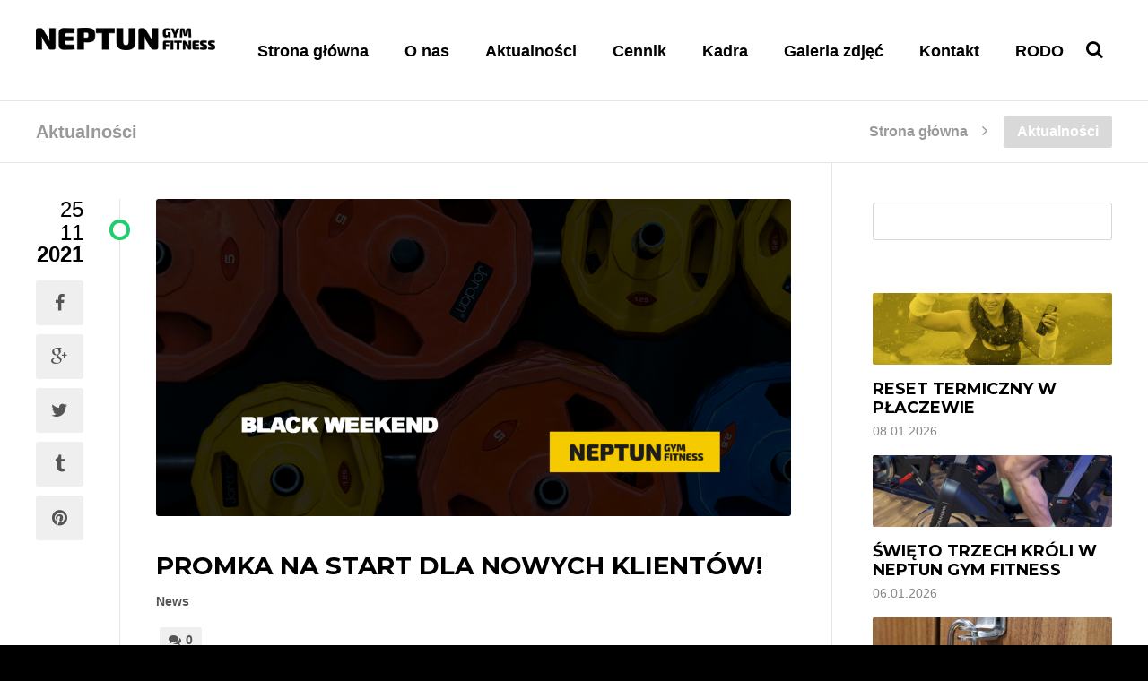

--- FILE ---
content_type: text/html; charset=UTF-8
request_url: https://neptungym.pl/promka-na-start-dla-nowych-klientow/
body_size: 10556
content:
<!DOCTYPE html>
<html lang="pl-PL">
<head>
	<meta charset="UTF-8" />
	<meta name="viewport" content="width=device-width, initial-scale=1, minimum-scale=1"/>
	<meta name="format-detection" content="telephone=no">
	<link rel="icon" href="/wp-content/uploads/2018/02/favicon.png" type="image/png">

	<meta name='robots' content='index, follow, max-image-preview:large, max-snippet:-1, max-video-preview:-1' />

<!-- Google Tag Manager for WordPress by gtm4wp.com -->
<script data-cfasync="false" data-pagespeed-no-defer>
	var gtm4wp_datalayer_name = "dataLayer";
	var dataLayer = dataLayer || [];

	const gtm4wp_scrollerscript_debugmode         = false;
	const gtm4wp_scrollerscript_callbacktime      = 100;
	const gtm4wp_scrollerscript_readerlocation    = 150;
	const gtm4wp_scrollerscript_contentelementid  = "mp-pusher";
	const gtm4wp_scrollerscript_scannertime       = 60;
</script>
<!-- End Google Tag Manager for WordPress by gtm4wp.com -->
	<!-- This site is optimized with the Yoast SEO plugin v19.9 - https://yoast.com/wordpress/plugins/seo/ -->
	<title>Promka na start dla nowych klientów! - Neptun GYM</title>
	<link rel="canonical" href="https://neptungym.pl/promka-na-start-dla-nowych-klientow/" />
	<meta property="og:locale" content="pl_PL" />
	<meta property="og:type" content="article" />
	<meta property="og:title" content="Promka na start dla nowych klientów! - Neptun GYM" />
	<meta property="og:description" content="Chcesz zacząć swoją sportową przygodę na siłowni? Lepszej okazji nie będzie! Załap się na promkę!Teraz na START z okazji Black Friday dla nowych klientów przeceniamy ceny wszystkich karnetów o 20%!KARNET STANDARD za 103,20 złKARNET PREMIUM za 127,20 złARNET VIP za 135,20 zł Oferta obowiązuje w dniach 26 i 27 listopada i nie łączy się z innymi promocjami.Obniżone ceny obowiązują tylko przez pierwszy miesiąc ważności karnetu." />
	<meta property="og:url" content="https://neptungym.pl/promka-na-start-dla-nowych-klientow/" />
	<meta property="og:site_name" content="Neptun GYM" />
	<meta property="article:published_time" content="2021-11-25T18:00:00+00:00" />
	<meta property="article:modified_time" content="2021-11-25T09:09:21+00:00" />
	<meta property="og:image" content="https://neptungym.pl/wp-content/uploads/2021/11/cover.png" />
	<meta property="og:image:width" content="1656" />
	<meta property="og:image:height" content="630" />
	<meta property="og:image:type" content="image/png" />
	<meta name="author" content="Administrator Strony" />
	<meta name="twitter:card" content="summary_large_image" />
	<meta name="twitter:label1" content="Napisane przez" />
	<meta name="twitter:data1" content="Administrator Strony" />
	<meta name="twitter:label2" content="Szacowany czas czytania" />
	<meta name="twitter:data2" content="1 minuta" />
	<script type="application/ld+json" class="yoast-schema-graph">{"@context":"https://schema.org","@graph":[{"@type":"WebPage","@id":"https://neptungym.pl/promka-na-start-dla-nowych-klientow/","url":"https://neptungym.pl/promka-na-start-dla-nowych-klientow/","name":"Promka na start dla nowych klientów! - Neptun GYM","isPartOf":{"@id":"https://neptungym.pl/#website"},"primaryImageOfPage":{"@id":"https://neptungym.pl/promka-na-start-dla-nowych-klientow/#primaryimage"},"image":{"@id":"https://neptungym.pl/promka-na-start-dla-nowych-klientow/#primaryimage"},"thumbnailUrl":"https://neptungym.pl/wp-content/uploads/2021/11/cover.png","datePublished":"2021-11-25T18:00:00+00:00","dateModified":"2021-11-25T09:09:21+00:00","author":{"@id":"https://neptungym.pl/#/schema/person/463abe28ad58e5721e3bc8a3c4c50f57"},"breadcrumb":{"@id":"https://neptungym.pl/promka-na-start-dla-nowych-klientow/#breadcrumb"},"inLanguage":"pl-PL","potentialAction":[{"@type":"ReadAction","target":["https://neptungym.pl/promka-na-start-dla-nowych-klientow/"]}]},{"@type":"ImageObject","inLanguage":"pl-PL","@id":"https://neptungym.pl/promka-na-start-dla-nowych-klientow/#primaryimage","url":"https://neptungym.pl/wp-content/uploads/2021/11/cover.png","contentUrl":"https://neptungym.pl/wp-content/uploads/2021/11/cover.png","width":1656,"height":630},{"@type":"BreadcrumbList","@id":"https://neptungym.pl/promka-na-start-dla-nowych-klientow/#breadcrumb","itemListElement":[{"@type":"ListItem","position":1,"name":"Strona główna","item":"https://neptungym.pl/"},{"@type":"ListItem","position":2,"name":"Aktualności","item":"https://neptungym.pl/aktualnosci/"},{"@type":"ListItem","position":3,"name":"Promka na start dla nowych klientów!"}]},{"@type":"WebSite","@id":"https://neptungym.pl/#website","url":"https://neptungym.pl/","name":"Neptun GYM","description":"Wierzymy, że szeroka i różnorodna oferta NEPTUN GYM FITNESS pozwoli sprostać oczekiwaniom każdego Klubowicza, który zdecyduje się na pracę nad swoją formą w naszym klubie.","potentialAction":[{"@type":"SearchAction","target":{"@type":"EntryPoint","urlTemplate":"https://neptungym.pl/?s={search_term_string}"},"query-input":"required name=search_term_string"}],"inLanguage":"pl-PL"},{"@type":"Person","@id":"https://neptungym.pl/#/schema/person/463abe28ad58e5721e3bc8a3c4c50f57","name":"Administrator Strony","url":"https://neptungym.pl/author/patryk/"}]}</script>
	<!-- / Yoast SEO plugin. -->


<link rel='dns-prefetch' href='//fonts.googleapis.com' />
<link rel='dns-prefetch' href='//s.w.org' />
<link rel="alternate" type="application/rss+xml" title="Neptun GYM &raquo; Kanał z wpisami" href="https://neptungym.pl/feed/" />
<link rel="alternate" type="application/rss+xml" title="Neptun GYM &raquo; Kanał z komentarzami" href="https://neptungym.pl/comments/feed/" />
<script type="text/javascript">
window._wpemojiSettings = {"baseUrl":"https:\/\/s.w.org\/images\/core\/emoji\/14.0.0\/72x72\/","ext":".png","svgUrl":"https:\/\/s.w.org\/images\/core\/emoji\/14.0.0\/svg\/","svgExt":".svg","source":{"concatemoji":"https:\/\/neptungym.pl\/wp-includes\/js\/wp-emoji-release.min.js?ver=6.0.11"}};
/*! This file is auto-generated */
!function(e,a,t){var n,r,o,i=a.createElement("canvas"),p=i.getContext&&i.getContext("2d");function s(e,t){var a=String.fromCharCode,e=(p.clearRect(0,0,i.width,i.height),p.fillText(a.apply(this,e),0,0),i.toDataURL());return p.clearRect(0,0,i.width,i.height),p.fillText(a.apply(this,t),0,0),e===i.toDataURL()}function c(e){var t=a.createElement("script");t.src=e,t.defer=t.type="text/javascript",a.getElementsByTagName("head")[0].appendChild(t)}for(o=Array("flag","emoji"),t.supports={everything:!0,everythingExceptFlag:!0},r=0;r<o.length;r++)t.supports[o[r]]=function(e){if(!p||!p.fillText)return!1;switch(p.textBaseline="top",p.font="600 32px Arial",e){case"flag":return s([127987,65039,8205,9895,65039],[127987,65039,8203,9895,65039])?!1:!s([55356,56826,55356,56819],[55356,56826,8203,55356,56819])&&!s([55356,57332,56128,56423,56128,56418,56128,56421,56128,56430,56128,56423,56128,56447],[55356,57332,8203,56128,56423,8203,56128,56418,8203,56128,56421,8203,56128,56430,8203,56128,56423,8203,56128,56447]);case"emoji":return!s([129777,127995,8205,129778,127999],[129777,127995,8203,129778,127999])}return!1}(o[r]),t.supports.everything=t.supports.everything&&t.supports[o[r]],"flag"!==o[r]&&(t.supports.everythingExceptFlag=t.supports.everythingExceptFlag&&t.supports[o[r]]);t.supports.everythingExceptFlag=t.supports.everythingExceptFlag&&!t.supports.flag,t.DOMReady=!1,t.readyCallback=function(){t.DOMReady=!0},t.supports.everything||(n=function(){t.readyCallback()},a.addEventListener?(a.addEventListener("DOMContentLoaded",n,!1),e.addEventListener("load",n,!1)):(e.attachEvent("onload",n),a.attachEvent("onreadystatechange",function(){"complete"===a.readyState&&t.readyCallback()})),(e=t.source||{}).concatemoji?c(e.concatemoji):e.wpemoji&&e.twemoji&&(c(e.twemoji),c(e.wpemoji)))}(window,document,window._wpemojiSettings);
</script>
<style type="text/css">
img.wp-smiley,
img.emoji {
	display: inline !important;
	border: none !important;
	box-shadow: none !important;
	height: 1em !important;
	width: 1em !important;
	margin: 0 0.07em !important;
	vertical-align: -0.1em !important;
	background: none !important;
	padding: 0 !important;
}
</style>
	<link rel='stylesheet' id='wp-block-library-css'  href='https://neptungym.pl/wp-includes/css/dist/block-library/style.min.css?ver=6.0.11' type='text/css' media='all' />
<style id='global-styles-inline-css' type='text/css'>
body{--wp--preset--color--black: #000000;--wp--preset--color--cyan-bluish-gray: #abb8c3;--wp--preset--color--white: #ffffff;--wp--preset--color--pale-pink: #f78da7;--wp--preset--color--vivid-red: #cf2e2e;--wp--preset--color--luminous-vivid-orange: #ff6900;--wp--preset--color--luminous-vivid-amber: #fcb900;--wp--preset--color--light-green-cyan: #7bdcb5;--wp--preset--color--vivid-green-cyan: #00d084;--wp--preset--color--pale-cyan-blue: #8ed1fc;--wp--preset--color--vivid-cyan-blue: #0693e3;--wp--preset--color--vivid-purple: #9b51e0;--wp--preset--gradient--vivid-cyan-blue-to-vivid-purple: linear-gradient(135deg,rgba(6,147,227,1) 0%,rgb(155,81,224) 100%);--wp--preset--gradient--light-green-cyan-to-vivid-green-cyan: linear-gradient(135deg,rgb(122,220,180) 0%,rgb(0,208,130) 100%);--wp--preset--gradient--luminous-vivid-amber-to-luminous-vivid-orange: linear-gradient(135deg,rgba(252,185,0,1) 0%,rgba(255,105,0,1) 100%);--wp--preset--gradient--luminous-vivid-orange-to-vivid-red: linear-gradient(135deg,rgba(255,105,0,1) 0%,rgb(207,46,46) 100%);--wp--preset--gradient--very-light-gray-to-cyan-bluish-gray: linear-gradient(135deg,rgb(238,238,238) 0%,rgb(169,184,195) 100%);--wp--preset--gradient--cool-to-warm-spectrum: linear-gradient(135deg,rgb(74,234,220) 0%,rgb(151,120,209) 20%,rgb(207,42,186) 40%,rgb(238,44,130) 60%,rgb(251,105,98) 80%,rgb(254,248,76) 100%);--wp--preset--gradient--blush-light-purple: linear-gradient(135deg,rgb(255,206,236) 0%,rgb(152,150,240) 100%);--wp--preset--gradient--blush-bordeaux: linear-gradient(135deg,rgb(254,205,165) 0%,rgb(254,45,45) 50%,rgb(107,0,62) 100%);--wp--preset--gradient--luminous-dusk: linear-gradient(135deg,rgb(255,203,112) 0%,rgb(199,81,192) 50%,rgb(65,88,208) 100%);--wp--preset--gradient--pale-ocean: linear-gradient(135deg,rgb(255,245,203) 0%,rgb(182,227,212) 50%,rgb(51,167,181) 100%);--wp--preset--gradient--electric-grass: linear-gradient(135deg,rgb(202,248,128) 0%,rgb(113,206,126) 100%);--wp--preset--gradient--midnight: linear-gradient(135deg,rgb(2,3,129) 0%,rgb(40,116,252) 100%);--wp--preset--duotone--dark-grayscale: url('#wp-duotone-dark-grayscale');--wp--preset--duotone--grayscale: url('#wp-duotone-grayscale');--wp--preset--duotone--purple-yellow: url('#wp-duotone-purple-yellow');--wp--preset--duotone--blue-red: url('#wp-duotone-blue-red');--wp--preset--duotone--midnight: url('#wp-duotone-midnight');--wp--preset--duotone--magenta-yellow: url('#wp-duotone-magenta-yellow');--wp--preset--duotone--purple-green: url('#wp-duotone-purple-green');--wp--preset--duotone--blue-orange: url('#wp-duotone-blue-orange');--wp--preset--font-size--small: 13px;--wp--preset--font-size--medium: 20px;--wp--preset--font-size--large: 36px;--wp--preset--font-size--x-large: 42px;}.has-black-color{color: var(--wp--preset--color--black) !important;}.has-cyan-bluish-gray-color{color: var(--wp--preset--color--cyan-bluish-gray) !important;}.has-white-color{color: var(--wp--preset--color--white) !important;}.has-pale-pink-color{color: var(--wp--preset--color--pale-pink) !important;}.has-vivid-red-color{color: var(--wp--preset--color--vivid-red) !important;}.has-luminous-vivid-orange-color{color: var(--wp--preset--color--luminous-vivid-orange) !important;}.has-luminous-vivid-amber-color{color: var(--wp--preset--color--luminous-vivid-amber) !important;}.has-light-green-cyan-color{color: var(--wp--preset--color--light-green-cyan) !important;}.has-vivid-green-cyan-color{color: var(--wp--preset--color--vivid-green-cyan) !important;}.has-pale-cyan-blue-color{color: var(--wp--preset--color--pale-cyan-blue) !important;}.has-vivid-cyan-blue-color{color: var(--wp--preset--color--vivid-cyan-blue) !important;}.has-vivid-purple-color{color: var(--wp--preset--color--vivid-purple) !important;}.has-black-background-color{background-color: var(--wp--preset--color--black) !important;}.has-cyan-bluish-gray-background-color{background-color: var(--wp--preset--color--cyan-bluish-gray) !important;}.has-white-background-color{background-color: var(--wp--preset--color--white) !important;}.has-pale-pink-background-color{background-color: var(--wp--preset--color--pale-pink) !important;}.has-vivid-red-background-color{background-color: var(--wp--preset--color--vivid-red) !important;}.has-luminous-vivid-orange-background-color{background-color: var(--wp--preset--color--luminous-vivid-orange) !important;}.has-luminous-vivid-amber-background-color{background-color: var(--wp--preset--color--luminous-vivid-amber) !important;}.has-light-green-cyan-background-color{background-color: var(--wp--preset--color--light-green-cyan) !important;}.has-vivid-green-cyan-background-color{background-color: var(--wp--preset--color--vivid-green-cyan) !important;}.has-pale-cyan-blue-background-color{background-color: var(--wp--preset--color--pale-cyan-blue) !important;}.has-vivid-cyan-blue-background-color{background-color: var(--wp--preset--color--vivid-cyan-blue) !important;}.has-vivid-purple-background-color{background-color: var(--wp--preset--color--vivid-purple) !important;}.has-black-border-color{border-color: var(--wp--preset--color--black) !important;}.has-cyan-bluish-gray-border-color{border-color: var(--wp--preset--color--cyan-bluish-gray) !important;}.has-white-border-color{border-color: var(--wp--preset--color--white) !important;}.has-pale-pink-border-color{border-color: var(--wp--preset--color--pale-pink) !important;}.has-vivid-red-border-color{border-color: var(--wp--preset--color--vivid-red) !important;}.has-luminous-vivid-orange-border-color{border-color: var(--wp--preset--color--luminous-vivid-orange) !important;}.has-luminous-vivid-amber-border-color{border-color: var(--wp--preset--color--luminous-vivid-amber) !important;}.has-light-green-cyan-border-color{border-color: var(--wp--preset--color--light-green-cyan) !important;}.has-vivid-green-cyan-border-color{border-color: var(--wp--preset--color--vivid-green-cyan) !important;}.has-pale-cyan-blue-border-color{border-color: var(--wp--preset--color--pale-cyan-blue) !important;}.has-vivid-cyan-blue-border-color{border-color: var(--wp--preset--color--vivid-cyan-blue) !important;}.has-vivid-purple-border-color{border-color: var(--wp--preset--color--vivid-purple) !important;}.has-vivid-cyan-blue-to-vivid-purple-gradient-background{background: var(--wp--preset--gradient--vivid-cyan-blue-to-vivid-purple) !important;}.has-light-green-cyan-to-vivid-green-cyan-gradient-background{background: var(--wp--preset--gradient--light-green-cyan-to-vivid-green-cyan) !important;}.has-luminous-vivid-amber-to-luminous-vivid-orange-gradient-background{background: var(--wp--preset--gradient--luminous-vivid-amber-to-luminous-vivid-orange) !important;}.has-luminous-vivid-orange-to-vivid-red-gradient-background{background: var(--wp--preset--gradient--luminous-vivid-orange-to-vivid-red) !important;}.has-very-light-gray-to-cyan-bluish-gray-gradient-background{background: var(--wp--preset--gradient--very-light-gray-to-cyan-bluish-gray) !important;}.has-cool-to-warm-spectrum-gradient-background{background: var(--wp--preset--gradient--cool-to-warm-spectrum) !important;}.has-blush-light-purple-gradient-background{background: var(--wp--preset--gradient--blush-light-purple) !important;}.has-blush-bordeaux-gradient-background{background: var(--wp--preset--gradient--blush-bordeaux) !important;}.has-luminous-dusk-gradient-background{background: var(--wp--preset--gradient--luminous-dusk) !important;}.has-pale-ocean-gradient-background{background: var(--wp--preset--gradient--pale-ocean) !important;}.has-electric-grass-gradient-background{background: var(--wp--preset--gradient--electric-grass) !important;}.has-midnight-gradient-background{background: var(--wp--preset--gradient--midnight) !important;}.has-small-font-size{font-size: var(--wp--preset--font-size--small) !important;}.has-medium-font-size{font-size: var(--wp--preset--font-size--medium) !important;}.has-large-font-size{font-size: var(--wp--preset--font-size--large) !important;}.has-x-large-font-size{font-size: var(--wp--preset--font-size--x-large) !important;}
</style>
<link rel='stylesheet' id='contact-form-7-css'  href='https://neptungym.pl/wp-content/plugins/contact-form-7/includes/css/styles.css?ver=5.6.4' type='text/css' media='all' />
<link rel='stylesheet' id='rs-plugin-settings-css'  href='https://neptungym.pl/wp-content/plugins/revslider/public/assets/css/settings.css?ver=5.4.6.3.1' type='text/css' media='all' />
<style id='rs-plugin-settings-inline-css' type='text/css'>
#rs-demo-id {}
</style>
<link rel='stylesheet' id='fancybox-css'  href='https://neptungym.pl/wp-content/plugins/easy-fancybox/fancybox/1.5.3/jquery.fancybox.min.css?ver=6.0.11' type='text/css' media='screen' />
<link rel='stylesheet' id='wtr_style-css-css'  href='https://neptungym.pl/wp-content/themes/neptungym/style.css?ver=6.0.11' type='text/css' media='all' />
<link rel='stylesheet' id='wtr_all_css-css'  href='https://neptungym.pl/wp-content/themes/symetrio-theme/assets/css/all_css.css?ver=6.0.11' type='text/css' media='all' />
<link rel='stylesheet' id='wtr_site-css'  href='https://neptungym.pl/wp-content/themes/symetrio-theme/assets/css/site.css?ver=6.0.11' type='text/css' media='all' />
<link rel='stylesheet' id='wtr_widgets-css'  href='https://neptungym.pl/wp-content/themes/symetrio-theme/assets/css/widgets.css?ver=6.0.11' type='text/css' media='all' />
<link rel='stylesheet' id='wtr_animation_css-css'  href='https://neptungym.pl/wp-content/themes/symetrio-theme/assets/css/animation_css.css?ver=6.0.11' type='text/css' media='all' />
<link rel='stylesheet' id='wtr_font_awesome-css'  href='https://neptungym.pl/wp-content/themes/symetrio-theme/assets/css/font-awesome.min.css?ver=6.0.11' type='text/css' media='all' />
<link rel='stylesheet' id='wtr_style_custom-css'  href='https://neptungym.pl/wp-content/themes/symetrio-theme/style-custom.css?ver=6.0.11' type='text/css' media='all' />
<link rel='stylesheet' id='libs-schortcodes-css-css'  href='https://neptungym.pl/wp-content/plugins/wonster-shortcodes-2-symetrio/assets/css/libs-shortcodes.css?ver=6.0.11' type='text/css' media='all' />
<link rel='stylesheet' id='main-schortcodes-css-css'  href='https://neptungym.pl/wp-content/plugins/wonster-shortcodes-2-symetrio/assets/css/shortcodes.css?ver=6.0.11' type='text/css' media='all' />
<link rel='stylesheet' id='google_fonts-css'  href='https://fonts.googleapis.com/css?family=Montserrat%3A400%2C700italic%2C700%2C400italic%7CNoto+Serif%3A400%2C700italic%2C700%2C400italic&#038;ver=6.0.11' type='text/css' media='all' />
<link rel='stylesheet' id='public-schedule-css-css'  href='https://neptungym.pl/wp-content/plugins/wonster-classes-schedule-symetrio/assets/css/public-schedule.css?ver=6.0.11' type='text/css' media='all' />
<link rel='stylesheet' id='responsive-css'  href='https://neptungym.pl/wp-content/themes/symetrio-theme/assets/css/responsive.css?ver=6.0.11' type='text/css' media='all' />
<script type='text/javascript' src='https://neptungym.pl/wp-includes/js/jquery/jquery.min.js?ver=3.6.0' id='jquery-core-js'></script>
<script type='text/javascript' src='https://neptungym.pl/wp-includes/js/jquery/jquery-migrate.min.js?ver=3.3.2' id='jquery-migrate-js'></script>
<script type='text/javascript' src='https://neptungym.pl/wp-content/plugins/revslider/public/assets/js/jquery.themepunch.tools.min.js?ver=5.4.6.3.1' id='tp-tools-js'></script>
<script type='text/javascript' src='https://neptungym.pl/wp-content/plugins/revslider/public/assets/js/jquery.themepunch.revolution.min.js?ver=5.4.6.3.1' id='revmin-js'></script>
<script type='text/javascript' src='https://neptungym.pl/wp-content/plugins/duracelltomi-google-tag-manager/js/analytics-talk-content-tracking.js?ver=1.16.1' id='gtm4wp-scroll-tracking-js'></script>
<link rel="https://api.w.org/" href="https://neptungym.pl/wp-json/" /><link rel="alternate" type="application/json" href="https://neptungym.pl/wp-json/wp/v2/posts/9668" /><link rel="EditURI" type="application/rsd+xml" title="RSD" href="https://neptungym.pl/xmlrpc.php?rsd" />
<link rel="wlwmanifest" type="application/wlwmanifest+xml" href="https://neptungym.pl/wp-includes/wlwmanifest.xml" /> 
<meta name="generator" content="WordPress 6.0.11" />
<link rel='shortlink' href='https://neptungym.pl/?p=9668' />
<link rel="alternate" type="application/json+oembed" href="https://neptungym.pl/wp-json/oembed/1.0/embed?url=https%3A%2F%2Fneptungym.pl%2Fpromka-na-start-dla-nowych-klientow%2F" />
<link rel="alternate" type="text/xml+oembed" href="https://neptungym.pl/wp-json/oembed/1.0/embed?url=https%3A%2F%2Fneptungym.pl%2Fpromka-na-start-dla-nowych-klientow%2F&#038;format=xml" />

<!-- Google Tag Manager for WordPress by gtm4wp.com -->
<!-- GTM Container placement set to automatic -->
<script data-cfasync="false" data-pagespeed-no-defer>
	var dataLayer_content = {"pagePostType":"post","pagePostType2":"single-post","pageCategory":["news"],"pagePostAuthor":"Administrator Strony"};
	dataLayer.push( dataLayer_content );
</script>
<script data-cfasync="false">
(function(w,d,s,l,i){w[l]=w[l]||[];w[l].push({'gtm.start':
new Date().getTime(),event:'gtm.js'});var f=d.getElementsByTagName(s)[0],
j=d.createElement(s),dl=l!='dataLayer'?'&l='+l:'';j.async=true;j.src=
'//www.googletagmanager.com/gtm.'+'js?id='+i+dl;f.parentNode.insertBefore(j,f);
})(window,document,'script','dataLayer','GTM-5C26CVJ');
</script>
<!-- End Google Tag Manager -->
<!-- End Google Tag Manager for WordPress by gtm4wp.com --><meta property="og:site_name" content="Neptun GYM" />
<meta property="og:type" content="article" />
<meta property="og:title" content="Promka na start dla nowych klientów!" />
<meta property="og:url" content="https://neptungym.pl/promka-na-start-dla-nowych-klientow/" />
<meta property="og:image:type" content="image/png" />
<meta property="og:image:width" content="1656" />
<meta property="og:image:height" content="630" />
<meta property="og:image" content="https://neptungym.pl/wp-content/uploads/2021/11/cover.png" />
<style type="text/css">.wtrCustomNavClass{
background-color: #3498db;
padding: 0px 20px;
border-radius: 3px;
margin-top: 10px;
margin-right: 20px;
}

.wtr-purchase-item{
display:none;
}

.wtrHeaderTransparent .wtrMainNavigation li.wtr-one-page-no-color > a,
.wtrMenuScroll.wtrHeaderTransparent .wtrMainNavigation li.wtr-one-page-no-color > a{
	color: #ffffff !important;
}

.wtrHeaderTransparent .wtrMainNavigation li.wtr-one-page-no-color > a:hover,
.wtrMenuScroll.wtrHeaderTransparent .wtrMainNavigation li.wtr-one-page-no-color > a:hover{
	color: #1FCE6D !important;
}

.disabledLabel{
display: none;
}
.wtrHeaderBoxed .wtrLogo {
    margin-top: -13px !important;
}
.wtrMenuScroll.wtrHeaderTransparent .wtrLogo {
    margin-top: -13px !important;
}
@media screen and (max-width: 767px){
.wtrLogo {
    margin-top: -11px;
}
.wtrLogo img {
    height: 25px;
}
}
</style><meta name="generator" content="Powered by WPBakery Page Builder - drag and drop page builder for WordPress."/>
<meta name="generator" content="Powered by Slider Revolution 5.4.6.3.1 - responsive, Mobile-Friendly Slider Plugin for WordPress with comfortable drag and drop interface." />
<script type="text/javascript">function setREVStartSize(e){
				try{ var i=jQuery(window).width(),t=9999,r=0,n=0,l=0,f=0,s=0,h=0;					
					if(e.responsiveLevels&&(jQuery.each(e.responsiveLevels,function(e,f){f>i&&(t=r=f,l=e),i>f&&f>r&&(r=f,n=e)}),t>r&&(l=n)),f=e.gridheight[l]||e.gridheight[0]||e.gridheight,s=e.gridwidth[l]||e.gridwidth[0]||e.gridwidth,h=i/s,h=h>1?1:h,f=Math.round(h*f),"fullscreen"==e.sliderLayout){var u=(e.c.width(),jQuery(window).height());if(void 0!=e.fullScreenOffsetContainer){var c=e.fullScreenOffsetContainer.split(",");if (c) jQuery.each(c,function(e,i){u=jQuery(i).length>0?u-jQuery(i).outerHeight(!0):u}),e.fullScreenOffset.split("%").length>1&&void 0!=e.fullScreenOffset&&e.fullScreenOffset.length>0?u-=jQuery(window).height()*parseInt(e.fullScreenOffset,0)/100:void 0!=e.fullScreenOffset&&e.fullScreenOffset.length>0&&(u-=parseInt(e.fullScreenOffset,0))}f=u}else void 0!=e.minHeight&&f<e.minHeight&&(f=e.minHeight);e.c.closest(".rev_slider_wrapper").css({height:f})					
				}catch(d){console.log("Failure at Presize of Slider:"+d)}
			};</script>
		<style type="text/css" id="wp-custom-css">
			.wtrCopyright .wtrColOneTwo.wtrCopyBoxOne{
	width: 100% !important;
}
.wtrColOneTwo.wtrCopyBoxOne a {
    margin-left: 20px;
}
.wtrColOneTwo.wtrCopyBoxOne a i {
	margin-right: 10px;
}
.wtrMenuScroll.wtrHeaderTransparent .wtrLogo img,
.wtrHeaderBoxed .wtrLogo img{
	height: auto !important;
}		</style>
		

<!--
Debugging Info for Theme support:
Theme:  Symetrio
Version:  4.9.1
Installed:  symetrio-theme
WonsterCustom type - Symetrio Edition:  2.20
Wonster Classes Schedule - Symetrio Edition:  1.21
Wonster Shortcodes for Visual Composer - Symetrio Edition:  2.29
-->

<link href='https://fonts.googleapis.com/css?family=Didact+Gothic' rel='stylesheet' type='text/css'>
<noscript><style> .wpb_animate_when_almost_visible { opacity: 1; }</style></noscript></head>
<body data-rsssl=1 class="post-template-default single single-post postid-9668 single-format-standard body wpb-js-composer js-comp-ver-6.7.0 vc_responsive">
<div class="container">
	<div class="mp-pusher  wtrSH" id="mp-pusher">
		<nav id="mp-menu" class="mp-menu"><div class="mp-level"><form role="search" method="get" class="wtrMobileSearchForm" action="https://neptungym.pl/ "><input type="text" name="s" class="wtrMobileSearchInput wtrRadius2" value="" placeholder="Search me now!" /> </form><ul id="menu-features" class=""><li id="menu-item-6000" class="menu-item menu-item-type-post_type menu-item-object-page menu-item-home menu-item-6000"><a href="https://neptungym.pl/">Strona główna</a></li>
<li id="menu-item-6001" class="menu-item menu-item-type-post_type menu-item-object-page menu-item-6001"><a href="https://neptungym.pl/o-nas/">O nas</a></li>
<li id="menu-item-6114" class="menu-item menu-item-type-post_type menu-item-object-page current_page_parent menu-item-6114"><a href="https://neptungym.pl/aktualnosci/">Aktualności</a></li>
<li id="menu-item-6116" class="menu-item menu-item-type-post_type menu-item-object-page menu-item-6116"><a href="https://neptungym.pl/cennik/">Cennik</a></li>
<li id="menu-item-6125" class="menu-item menu-item-type-post_type menu-item-object-page menu-item-6125"><a href="https://neptungym.pl/kadra/">Kadra</a></li>
<li id="menu-item-6126" class="menu-item menu-item-type-post_type menu-item-object-page menu-item-6126"><a href="https://neptungym.pl/galeria-zdjec/">Galeria zdjęć</a></li>
<li id="menu-item-6112" class="menu-item menu-item-type-post_type menu-item-object-page menu-item-6112"><a href="https://neptungym.pl/kontakt/">Kontakt</a></li>
<li id="menu-item-7631" class="menu-item menu-item-type-post_type menu-item-object-page menu-item-7631"><a href="https://neptungym.pl/rodo/">RODO</a></li>
</ul></div></nav><header class="wtrHeader wtrAnimate wtrHeaderColor      "  data-mode="1"><div class="wtrMainHeader"><div class="wtrInner wtrAnimateNavigation clearfix"><a class="wtrLogo wtrFloatLeft  "  href="https://neptungym.pl"><img class="wtrLogoWebsite wtrLogoAnimate" src="/wp-content/uploads/2018/02/logo-bk.png" alt=""></a><nav class="wtrNavigation wtrFloatRight"><a href="#"  class=" wtrMobileNaviTriger wtrDefaultLinkColor wtrTriggerMobileMenu"><i class="fa fa-bars"></i></a><ul id="wtr-menu-0" class="wtrMainNavigation clearfix"><li class="menu-item menu-item-type-post_type menu-item-object-page menu-item-home wtrNaviItem menu-item-6000"><a href="https://neptungym.pl/" class="wtrMenuLinkColor">Strona główna</a></li>
<li class="menu-item menu-item-type-post_type menu-item-object-page wtrNaviItem menu-item-6001"><a href="https://neptungym.pl/o-nas/" class="wtrMenuLinkColor">O nas</a></li>
<li class="menu-item menu-item-type-post_type menu-item-object-page current_page_parent wtrNaviItem menu-item-6114"><a href="https://neptungym.pl/aktualnosci/" class="wtrMenuLinkColor">Aktualności</a></li>
<li class="menu-item menu-item-type-post_type menu-item-object-page wtrNaviItem menu-item-6116"><a href="https://neptungym.pl/cennik/" class="wtrMenuLinkColor">Cennik</a></li>
<li class="menu-item menu-item-type-post_type menu-item-object-page wtrNaviItem menu-item-6125"><a href="https://neptungym.pl/kadra/" class="wtrMenuLinkColor">Kadra</a></li>
<li class="menu-item menu-item-type-post_type menu-item-object-page wtrNaviItem menu-item-6126"><a href="https://neptungym.pl/galeria-zdjec/" class="wtrMenuLinkColor">Galeria zdjęć</a></li>
<li class="menu-item menu-item-type-post_type menu-item-object-page wtrNaviItem menu-item-6112"><a href="https://neptungym.pl/kontakt/" class="wtrMenuLinkColor">Kontakt</a></li>
<li class="menu-item menu-item-type-post_type menu-item-object-page wtrNaviItem menu-item-7631"><a href="https://neptungym.pl/rodo/" class="wtrMenuLinkColor">RODO</a></li>
<li class="wtrNaviItem wtrNaviSearchItem"><div class="wtrMenuLinkColor wtrDefaultLinkColor wtrSearchFormTrigger"><i class="fa fa-search"></i></div><div class="wtrSearchContainer wtrMegaMenuContainerColorSecond clearfix "><div class="wtrSearchContainerInner"><form role="search" method="get" class="wtrSearchForm" action="https://neptungym.pl/ "><input type="text" name="s" class="wtrSearchInput" value="" placeholder="Search me now!" /> <button class="wtrSearchInputButton wtrRadius2 "> Search </button><span class="wtrSearchCloseBtn wtrRadius2 "><i class="fa fa-times"></i></span></form></div></div></li></ul></nav></div></div></header><header class="wtrHeaderSecond wtrDisplayHide wtrHeaderFixed wtrAnimate wtrHeaderColor  wtrHeaderFixedTop       "  data-mode="1"><div class="wtrMainHeader"><div class="wtrInner wtrAnimateNavigation clearfix"><a class="wtrLogo wtrFloatLeft  "  href="https://neptungym.pl"><img class="wtrLogoWebsite wtrLogoAnimate" src="/wp-content/uploads/2018/02/logo-bk.png" alt=""></a><nav class="wtrNavigation wtrFloatRight"><a href="#"  class=" wtrMobileNaviTriger wtrDefaultLinkColor wtrTriggerMobileMenu"><i class="fa fa-bars"></i></a><ul id="wtr-menu-1" class="wtrMainNavigation clearfix"><li class="menu-item menu-item-type-post_type menu-item-object-page menu-item-home wtrNaviItem menu-item-6000"><a href="https://neptungym.pl/" class="wtrMenuLinkColor">Strona główna</a></li>
<li class="menu-item menu-item-type-post_type menu-item-object-page wtrNaviItem menu-item-6001"><a href="https://neptungym.pl/o-nas/" class="wtrMenuLinkColor">O nas</a></li>
<li class="menu-item menu-item-type-post_type menu-item-object-page current_page_parent wtrNaviItem menu-item-6114"><a href="https://neptungym.pl/aktualnosci/" class="wtrMenuLinkColor">Aktualności</a></li>
<li class="menu-item menu-item-type-post_type menu-item-object-page wtrNaviItem menu-item-6116"><a href="https://neptungym.pl/cennik/" class="wtrMenuLinkColor">Cennik</a></li>
<li class="menu-item menu-item-type-post_type menu-item-object-page wtrNaviItem menu-item-6125"><a href="https://neptungym.pl/kadra/" class="wtrMenuLinkColor">Kadra</a></li>
<li class="menu-item menu-item-type-post_type menu-item-object-page wtrNaviItem menu-item-6126"><a href="https://neptungym.pl/galeria-zdjec/" class="wtrMenuLinkColor">Galeria zdjęć</a></li>
<li class="menu-item menu-item-type-post_type menu-item-object-page wtrNaviItem menu-item-6112"><a href="https://neptungym.pl/kontakt/" class="wtrMenuLinkColor">Kontakt</a></li>
<li class="menu-item menu-item-type-post_type menu-item-object-page wtrNaviItem menu-item-7631"><a href="https://neptungym.pl/rodo/" class="wtrMenuLinkColor">RODO</a></li>
<li class="wtrNaviItem wtrNaviSearchItem"><div class="wtrMenuLinkColor wtrDefaultLinkColor wtrSearchFormTrigger"><i class="fa fa-search"></i></div><div class="wtrSearchContainer wtrMegaMenuContainerColorSecond clearfix "><div class="wtrSearchContainerInner"><form role="search" method="get" class="wtrSearchForm" action="https://neptungym.pl/ "><input type="text" name="s" class="wtrSearchInput" value="" placeholder="Search me now!" /> <button class="wtrSearchInputButton wtrRadius2 "> Search </button><span class="wtrSearchCloseBtn wtrRadius2 "><i class="fa fa-times"></i></span></form></div></div></li></ul></nav></div></div></header><section class="wtrBreadcrumb wtrBreadcrumbColor"  ><div class="wtrInner clearfix"><div class="wtrBreadcrumbHeadline wtrBreadcrumbHeadlineColor">Aktualności</div><div class="wtrBreadcrumbPath"><ul class="wtrBreadcrumbPathList"><li class="wtrCrumb" ><a class="wtrBreadcrumbLinkColor" href="https://neptungym.pl">Strona główna</a></li><li class="wtrCrumb wtrActiveCrumb wtrRadius3 wtrBreadcrumbActvieCrumbColor">Aktualności</li></ul></div></div></section>	<main class="wtrMainContent ">
		
	<div id="post-9668" class="wtrContainer wtrContainerColor wtrPost wtrPage post-9668 post type-post status-publish format-standard has-post-thumbnail hentry category-news" >
		<div class="wtrInner clearfix">
			<section class="wtrContentCol wtrContentSidebar wtrContentSidebarRigh clearfix">
				<article class="wtrBlogDfPost clearfix">
					<div class="wtrBlogDfPostAssets clearfix">
						<div class="wrtBlogDfPostDate clearfix">
							<div class="wrtBlogDfPostDateCreated">
								<div class="wtrBlogDfDateDay">25</div> <div class="wtrBlogDfDateMonth">11</div> <div class="wtrBlogDfDateYear">2021</div>							</div>
						</div>
						<div class="wrtBlogDfPostSocialShare clearfix"><a  href="http://www.facebook.com/sharer.php?u=https%3A%2F%2Fneptungym.pl%2Fpromka-na-start-dla-nowych-klientow%2F&amp;t=Promka+na+start+dla+nowych+klient%C3%B3w%21"  target="_blank"   onclick="javascript:window.open(this.href, '', 'menubar=no,toolbar=no,resizable=yes,scrollbars=yes,height=300,width=600' );return false;"  class="wtrFacebookShare wtrRadius3 wtrAnimate"><i class="fa fa-facebook"></i></a><a  href="https://plus.google.com/share?url=https%3A%2F%2Fneptungym.pl%2Fpromka-na-start-dla-nowych-klientow%2F"  target="_blank"  onclick="javascript:window.open(this.href, '', 'menubar=no,toolbar=no,resizable=yes,scrollbars=yes,height=350,width=480' );return false;"  class="wtrGoogleShare wtrRadius3 wtrAnimate"><i class="fa fa-google-plus"></i></a><a  href="https://twitter.com/share?url=https%3A%2F%2Fneptungym.pl%2Fpromka-na-start-dla-nowych-klientow%2F&amp;text=Promka+na+start+dla+nowych+klient%C3%B3w%21"  target="_blank"  onclick="javascript:window.open(this.href, '', 'menubar=no,toolbar=no,resizable=yes,scrollbars=yes,height=300,width=600' );return false;"  class="wtrTwitterShare wtrRadius3 wtrAnimate"><i class="fa fa-twitter"></i></a><a  href="http://tumblr.com/share?s=&amp;v=3&amp;t=Promka+na+start+dla+nowych+klient%C3%B3w%21&amp;u=https%3A%2F%2Fneptungym.pl%2Fpromka-na-start-dla-nowych-klientow%2F"  target="_blank"  onclick="javascript:window.open(this.href, '', 'menubar=no,toolbar=no,resizable=yes,scrollbars=yes,height=450,width=600' );return false;"  class="wtrTumblrShare wtrRadius3 wtrAnimate"><i class="fa fa-tumblr"></i></a><a  href="http://pinterest.com/pin/create/button/?url=https%3A%2F%2Fneptungym.pl%2Fpromka-na-start-dla-nowych-klientow%2F&amp;media=https://neptungym.pl/wp-content/uploads/2021/11/cover-150x150.png&amp;description=Promka+na+start+dla+nowych+klient%C3%B3w%21"  target="_blank"  onclick="javascript:window.open(this.href, '', 'menubar=no,toolbar=no,resizable=yes,scrollbars=yes,height=320,width=770' );return false;"  class="wtrPinterestShare wtrRadius3 wtrAnimate"><i class="fa fa-pinterest"></i></a></div>					</div>
					<div class="wtrBlogDfPostContent clearfix">
						<header class="wtrBlogDfPostHeader clearfix" >
							<img class="wtrBlogDfPostHeaderImg wtrRadius3" alt="" src="https://neptungym.pl/wp-content/uploads/2021/11/cover-1200x600.png">							<h1 class="wtrBlogDfPostHeadline">Promka na start dla nowych klientów!</h1>
							<ul class="wtrBlogDfPostCategory  clearfix"><li class="wtrBlogDfPostCategoryItem"><a href="https://neptungym.pl/category/news/">News</a></li></ul>							<div class="wtrBlogDfPostOther clearfix" >
								<a class="wtrBlogDfPostOtherLink wtrRadius3 wtrAnimate " href="https://neptungym.pl/promka-na-start-dla-nowych-klientow/#respond"><i class="fa fa-comments"></i>0</a>							</div>
						</header>
						<div class="wtrPageContent clearfix">
							
<p>Chcesz zacząć swoją sportową przygodę na siłowni? Lepszej okazji nie będzie! Załap się na promkę!<br>Teraz na <strong>START</strong> z okazji <strong>Black Friday</strong> dla nowych klientów przeceniamy ceny wszystkich karnetów o <strong>20%</strong>!<br><strong>KARNET STANDARD za 103,20 zł<br>KARNET PREMIUM za 127,20 zł<br>ARNET VIP za 135,20 zł</strong></p>



<p><em>Oferta obowiązuje w dniach <strong>26 i 27 listopada</strong> i nie łączy się z innymi promocjami.<br>Obniżone ceny obowiązują tylko przez pierwszy miesiąc ważności karnetu.</em></p>
						</div>
																	</div>
				</article>
															</section>
			<aside class="wtrContentCol wtrSidebar wtrSidebarRight wtrSidebarWdg clearfix "><div class="wtrSidebarInner"><div id="search-3" class="widget widget_search"><form role="search" method="get" id="searchform" class="searchform" action="https://neptungym.pl/">
				<div>
					<label class="screen-reader-text" for="s">Szukaj:</label>
					<input type="text" value="" name="s" id="s" />
					<input type="submit" id="searchsubmit" value="Szukaj" />
				</div>
			</form></div><div id="wtrwidgetrecentpost-5" class="widget widget_wtrwidgetrecentpost"><div class="wtrWidgetRecentPostContainer clearfix"><ul class="wtrWidgetRecentPostList"><li class="wtrWidgetRecentPostItem"><div class="wtrWidgetRecentPostImgContainer clearfix"><a href="https://neptungym.pl/reset-termiczny-w-placzewie/" class="wtrWidgetRecentPostImgOverlay wtrWidgetAnimation"><span class="wtrWidgetAnimation"></span></a><div class="wtrWidgetRecentPostImg" style="background-image: url('https://neptungym.pl/wp-content/uploads/2026/01/Na-ekrany2-750x500.png')" ></div></div><div class="wtrWidgetRecentPostMeta"><h4 class="wtrWidgetRecentPostHeadline"><a href="https://neptungym.pl/reset-termiczny-w-placzewie/">Reset termiczny w Płaczewie</a></h4><div class="wtrWidgetRecentPostDate">08.01.2026</div></div></li><li class="wtrWidgetRecentPostItem"><div class="wtrWidgetRecentPostImgContainer clearfix"><a href="https://neptungym.pl/%f0%9d%90%92%f0%9d%90%b0%f0%9d%90%a2%f0%9d%90%9e%cc%a8%f0%9d%90%ad%f0%9d%90%a8-%f0%9d%90%93%f0%9d%90%ab%f0%9d%90%b3%f0%9d%90%9e%f0%9d%90%9c%f0%9d%90%a1-%f0%9d%90%8a%f0%9d%90%ab%f0%9d%90%a8/" class="wtrWidgetRecentPostImgOverlay wtrWidgetAnimation"><span class="wtrWidgetAnimation"></span></a><div class="wtrWidgetRecentPostImg" style="background-image: url('https://neptungym.pl/wp-content/uploads/2025/12/06-stycznia-750x500.jpg')" ></div></div><div class="wtrWidgetRecentPostMeta"><h4 class="wtrWidgetRecentPostHeadline"><a href="https://neptungym.pl/%f0%9d%90%92%f0%9d%90%b0%f0%9d%90%a2%f0%9d%90%9e%cc%a8%f0%9d%90%ad%f0%9d%90%a8-%f0%9d%90%93%f0%9d%90%ab%f0%9d%90%b3%f0%9d%90%9e%f0%9d%90%9c%f0%9d%90%a1-%f0%9d%90%8a%f0%9d%90%ab%f0%9d%90%a8/">Święto Trzech Króli w Neptun Gym Fitness</a></h4><div class="wtrWidgetRecentPostDate">06.01.2026</div></div></li><li class="wtrWidgetRecentPostItem"><div class="wtrWidgetRecentPostImgContainer clearfix"><a href="https://neptungym.pl/zmiany-w-szatniach/" class="wtrWidgetRecentPostImgOverlay wtrWidgetAnimation"><span class="wtrWidgetAnimation"></span></a><div class="wtrWidgetRecentPostImg" style="background-image: url('https://neptungym.pl/wp-content/uploads/2025/12/klodka-750x500.png')" ></div></div><div class="wtrWidgetRecentPostMeta"><h4 class="wtrWidgetRecentPostHeadline"><a href="https://neptungym.pl/zmiany-w-szatniach/">Zmiany w szatniach</a></h4><div class="wtrWidgetRecentPostDate">02.01.2026</div></div></li></ul></div></div><div id="wtrwidgetupcomingevents-2" class="widget widget_wtrwidgetupcomingevents"></div></div></aside>		</div>
	</div>
	</main>
			<footer class="wtrFooter clearfix "   ><div class="wtrCopyright wtrCopyrightColor"><div class="wtrInner clearfix"><div class="wtrColOneTwo wtrCopyBoxOne">Copyright © 2018 Neptun Gym. Wszystkie prawa zastrzeżone. <a href="https://www.facebook.com/NeptunGymFitness/" target="_blank"><i class="fa fa-facebook"></i><span>Zobacz nas na Facebooku</span></a></div></div></div></footer>		</div>
	</div>
	<script type="text/javascript">var wtr_background_switcher_data = [];</script><script type="text/javascript">var wtr_google_maps = {};</script><script type='text/javascript' src='https://neptungym.pl/wp-content/plugins/contact-form-7/includes/swv/js/index.js?ver=5.6.4' id='swv-js'></script>
<script type='text/javascript' id='contact-form-7-js-extra'>
/* <![CDATA[ */
var wpcf7 = {"api":{"root":"https:\/\/neptungym.pl\/wp-json\/","namespace":"contact-form-7\/v1"}};
/* ]]> */
</script>
<script type='text/javascript' src='https://neptungym.pl/wp-content/plugins/contact-form-7/includes/js/index.js?ver=5.6.4' id='contact-form-7-js'></script>
<script type='text/javascript' src='https://neptungym.pl/wp-content/plugins/easy-fancybox/fancybox/1.5.3/jquery.fancybox.min.js?ver=6.0.11' id='jquery-fancybox-js'></script>
<script type='text/javascript' id='jquery-fancybox-js-after'>
var fb_timeout, fb_opts={'overlayShow':true,'hideOnOverlayClick':true,'showCloseButton':true,'margin':20,'enableEscapeButton':true,'autoScale':true };
if(typeof easy_fancybox_handler==='undefined'){
var easy_fancybox_handler=function(){
jQuery([".nolightbox","a.wp-block-fileesc_html__button","a.pin-it-button","a[href*='pinterest.com\/pin\/create']","a[href*='facebook.com\/share']","a[href*='twitter.com\/share']"].join(',')).addClass('nofancybox');
jQuery('a.fancybox-close').on('click',function(e){e.preventDefault();jQuery.fancybox.close()});
/* IMG */
var fb_IMG_select=jQuery('a[href*=".jpg" i]:not(.nofancybox,li.nofancybox>a),area[href*=".jpg" i]:not(.nofancybox),a[href*=".png" i]:not(.nofancybox,li.nofancybox>a),area[href*=".png" i]:not(.nofancybox),a[href*=".webp" i]:not(.nofancybox,li.nofancybox>a),area[href*=".webp" i]:not(.nofancybox)');
fb_IMG_select.addClass('fancybox image');
var fb_IMG_sections=jQuery('.gallery,.wp-block-gallery,.tiled-gallery,.wp-block-jetpack-tiled-gallery');
fb_IMG_sections.each(function(){jQuery(this).find(fb_IMG_select).attr('rel','gallery-'+fb_IMG_sections.index(this));});
jQuery('a.fancybox,area.fancybox,.fancybox>a').each(function(){jQuery(this).fancybox(jQuery.extend(true,{},fb_opts,{'transitionIn':'elastic','transitionOut':'elastic','opacity':false,'hideOnContentClick':false,'titleShow':true,'titlePosition':'over','titleFromAlt':true,'showNavArrows':true,'enableKeyboardNav':true,'cyclic':false}))});
};};
var easy_fancybox_auto=function(){setTimeout(function(){jQuery('a#fancybox-auto,#fancybox-auto>a').first().trigger('click')},1000);};
jQuery(easy_fancybox_handler);jQuery(document).on('post-load',easy_fancybox_handler);
jQuery(easy_fancybox_auto);
</script>
<script type='text/javascript' src='https://neptungym.pl/wp-content/plugins/easy-fancybox/vendor/jquery.easing.min.js?ver=1.4.1' id='jquery-easing-js'></script>
<script type='text/javascript' src='https://neptungym.pl/wp-content/plugins/easy-fancybox/vendor/jquery.mousewheel.min.js?ver=3.1.13' id='jquery-mousewheel-js'></script>
<script type='text/javascript' src='https://neptungym.pl/wp-content/themes/symetrio-theme/assets/js/modernizr.custom.js?ver=6.0.11' id='wtr_modernizr_custom-js'></script>
<script type='text/javascript' id='wtr_all_js-js-extra'>
/* <![CDATA[ */
var wtr_countdown_name = {"y":"Lata","m":"Minuty","w":"Tygodnie","d":"Dni","h":"Godziny","s":"Sekundy"};
var wtr_onepage_stettings = {"verticalCentered":"false"};
/* ]]> */
</script>
<script type='text/javascript' src='https://neptungym.pl/wp-content/themes/symetrio-theme/assets/js/all_js.js?ver=6.0.11' id='wtr_all_js-js'></script>
<script type='text/javascript' id='wtr_main-js-extra'>
/* <![CDATA[ */
var wtr_main_theme_data = {"theme_url":"https:\/\/neptungym.pl\/wp-content\/themes\/symetrio-theme","google_map_api_key":"AIzaSyD6hB6z5FReD4uIP7OfIaeRTYD2-lm0UQk"};
/* ]]> */
</script>
<script type='text/javascript' src='https://neptungym.pl/wp-content/themes/symetrio-theme/assets/js/main.js?ver=6.0.11' id='wtr_main-js'></script>
<script type='text/javascript' src='https://neptungym.pl/wp-content/plugins/wonster-shortcodes-2-symetrio/assets/js/libs-shortcodes.js?ver=2.29' id='libs-schortcodes-js-js'></script>
<script type='text/javascript' src='https://neptungym.pl/wp-content/plugins/wonster-shortcodes-2-symetrio/assets/js/shortcodes.js?ver=2.29' id='main-schortcodes-js-js'></script>
<script type='text/javascript' id='public-schedule-js-js-extra'>
/* <![CDATA[ */
var wtr_classes_schedule_param = {"ajax_url":"https:\/\/neptungym.pl\/wp-admin\/admin-ajax.php","plugin_path":"https:\/\/neptungym.pl\/wp-content\/plugins\/wonster-classes-schedule-symetrio\/"};
/* ]]> */
</script>
<script type='text/javascript' src='https://neptungym.pl/wp-content/plugins/wonster-classes-schedule-symetrio/assets/js/public-scripts.js?ver=1.0.0' id='public-schedule-js-js'></script>

<!--End body-->
</body>
<!--End html-->
</html>

--- FILE ---
content_type: text/css
request_url: https://neptungym.pl/wp-content/themes/neptungym/style.css?ver=6.0.11
body_size: 190
content:
/*
Theme Name: Neptun Gym
Description: Szablon Neptun Gym
Author: Scharmach Consulting
Template: symetrio-theme
*/
.wtrCopyright .wtrColOneTwo.wtrCopyBoxOne{
	width: 100% !important;
}
.wtrColOneTwo.wtrCopyBoxOne a {
    margin-left: 20px;
}
.wtrColOneTwo.wtrCopyBoxOne a i {
	margin-right: 10px;
}
.wtrMenuScroll.wtrHeaderTransparent .wtrLogo img {
	height: auto !important;
}